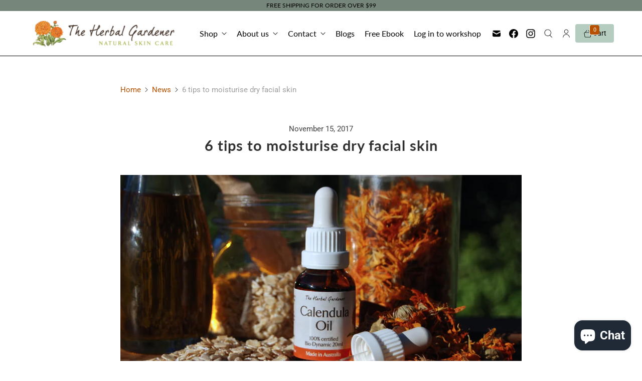

--- FILE ---
content_type: text/css
request_url: https://theherbalgardener.com.au/cdn/shop/t/34/assets/akuna.css?v=71813488056696720231694671488
body_size: 2015
content:
/** Shopify CDN: Minification failed

Line 622:0 Unexpected "}"

**/
.faq_block_heading {
  font-size: 20px;
    margin-top: 25px;
}

.faq_block_details {
  font-size: 15px;
}

.testimonial__slide {
  max-width: 100%;
  width: 100%;
}

.pagination__previous-button, 
.pagination__next-button {
    width: auto;
  color: #b75100;
  text-decoration: none;
      border-radius: 4px;
    margin: 10px 2px;
    padding: 5px 10px;
    border: solid 1px #151212;
  transition: all 0.1s linear;
}

.pagination__previous-button.disabled, 
.pagination__next-button.disabled {
    display: none;
}

.pagination__previous-button:hover .btn_text,
.pagination__next-button:hover .btn_text {
  color: #808080;
}

.static-page__column td {
    padding: 18px;
}

.static-page__column table tr {
    border-bottom: 1px solid #DCDCDC;
}

.static-page__column table td,
.static-page__column table th {
    border-right: 1px solid #DCDCDC;
}

.static-page__column table td:first-child,
.static-page__column table th:first-child {
    border-left: 1px solid #DCDCDC;
}

.static-page__column table tr:first-child {
    border-top: 1px solid #DCDCDC;
}

.btn_text {
  padding: 0px 5px;
      color: #b75100;
}

.pagination__previous-button svg path, 
.pagination__next-button svg path {
  fill: #b75100;
}

.pagination__next-button:hover svg path,
.pagination__next-button:hover svg path{
  fill: #808080;
}

.pagination__page {
    border-radius: 4px;
    margin: 10px 5px;
    padding: 8px 10px;
    border: solid 1px #151212;
}

.pagination__page a {
  color: #b75100;
}

.pagination__page--current {
  background-color: #b4cdc0;
}

.page_faq h4 {
      border-top: 1px solid #493535;
    border-bottom: 1px solid #493535;
    padding: 7px 0;
    color: #3e2d29;
      font-size: 18px;
      margin-top: 0px;
}

.page_faq p {
  margin: 0 0 15px;
}

.icon-gplus .fa-google-plus-g {
  font-size: 20px;
  margin-top: 5px;
}

.social-buttons__wrapper span {
  padding-top: 5px;
}

.product-notify-form__form-element p {
  font-weight: bold;
}

.product-notify-form__button {
  border-radius: 4px;
      font-weight: bold;
      background-color: #ca8a00;
    padding: 10px 20px;
      box-shadow: inset 0 -3px rgba(0, 0, 0, 0.1);
      transition: all 200ms ease 0s;
}

.product-notify-form__email {
  color: #565a5c!important;
    transition: border-color 0.2s linear, box-shadow 0.2s ease!important;
    padding: 11px 10px!important;
    font-size: 12px!important;
  border-radius: 4px!important;
}

.product__description h4 {
  font-size: 18px;
    line-height: 32px;
    margin: 0 0 1em 0;
    border-top: 1px solid #493535;
    border-bottom: 1px solid #493535;
    padding: 7px 0;
    color: #3e2d29;
}

.product__description h1 {
  font-size: 20px;
    line-height: 1.5em;
    margin: 0 auto 15px;
    clear: both;
    font-weight: bold;
    padding-top: 4px;
}

.shopify-section .richtext-section {
  margin-top: 0px;
  margin-bottom: 0px;
}

.slideshow , .video-section {
  margin-bottom: 0px;
}

.video-section {
  margin-top: 0px;
}

.video-section__play-button {
  background-color: transparent;
    color: #fff;
    font-weight: 700;
}

.video-section__play-button:hover .video-section__play-icon svg path {
  fill: #121212;
}

.featured-promotions__content-wrapper h2 {
    font-size: 15px;
    text-transform: revert;
    color: #fdffeb!important;
  position: relative;
  line-height: 1;
  opacity: 0.9;
  margin-bottom: 0px;
      text-shadow: 1px 1px 0 rgba(0, 0, 0, 0.8);
  z-index: 2;
}

.featured-promotions__content-wrapper h2:before ,
.featured-promotions__content-wrapper h2:after {
    position: absolute;
    width: 100%;
    top: 50%;
    left: 0;
    height: 2px;
    margin-top: -1px;
    background: rgba(255, 255, 255, 0.9);
    content: '';
    z-index: 1;
    transition: transform 0.3s, opacity 0.3s;
    pointer-events: none;
}

.featured-promotions__content-wrapper h2:before {
  transform: translateY(-20px);
}

.featured-promotions__content-wrapper h2:after {
      transform: translateY(20px);
}

.featured-promotions__background-link img{
      transition: opacity 0.3s ease-in-out;
}

.featured-promotions__image {
    background-color: #000;
}

.featured-promotions__background-link:hover img {
  opacity: 0.8;
}

.featured-promotions__background-link:hover .featured-promotions__content h2:before {
  transform: rotate(45deg);
}

.featured-promotions__background-link:hover .featured-promotions__content h2:after {
  transform: rotate(-45deg);
}

.featured-promotions__background-link:hover .featured-promotions__content h2 {
  color: #fdffeb;
    opacity: 1;
}

.blog-article__title a {
  color: #b75100;
  font-size: 16px;
}

.blog-article__meta span {
  color: #808080;
  font-size: 14px;
}

.blog-article__link ,
.blog-article__link:visited {
  text-transform: revert;
  font-size: 17px;
  color: #b75100;
}

.blog-article__link:hover {
  color: #696969!important;
}

.blog-article__link:after {
  display: none;
}

.blog-posts__heading {
      border-top: 1px solid #493535;
    border-bottom: 1px solid #493535;
    padding: 7px 0;
  font-size: 18px;
}

.footer-top__block-heading {
    margin-top: 1.5rem;
    color: #3e2d29;
    border-top: 1px solid #493535;
    border-bottom: 1px solid #493535;
    padding: 5px 0;
}

.footer-top__block p {
  font-size: 15px;
}

.newsletter-form__sign-up {
  background-color: #ca8a00;
    padding: 10px 20px;
    font-size: 18px;
    font-weight: bold;
    transition: all 200ms ease 0s;
      border-radius: 4px;
  box-shadow: inset 0 -3px rgba(0, 0, 0, 0.1);
}

.newsletter-form__sign-up:hover {
  background-color: #9c4704!important;
  box-shadow: inset 0 -3px rgba(0, 0, 0, 0.1)!important;
}

.footer-top__wrapper .newsletter-form__contact-email ,
.footer-top__wrapper .newsletter-form__first-name {
      padding: 11px 10px!important;
    font-size: 13px!important;
    border-radius: 4px!important;
}

.footer-top__block-menu li a {
  color: #b75100!important;
    font-size: 15px;
}

.footer-top__block-menu li {
  padding: 5px 0;
  margin-bottom: 0px;
}

.footer-bottom {
  margin: 0px;
      background-color: #302a29;
}

.footer-bottom__credits ,
.footer-bottom__credits a {
  color: #fff;
    font-size: 14px;
}

.footer-bottom__left {
    max-width: 100%;
  text-align: center;
}

.footer-bottom__right {
  display: none;
}

.footer-bottom__credits {
  padding-bottom: 30px;
}

.footer-bottom__payment-methods {
    padding-bottom: 0rem;
}

.site-announcement__text {
  font-size: 12px;
    font-family: Lato;
    text-transform: uppercase;
    padding: 2px;
}

.testimonial__slideshow-wrapper,
.testimonial__slideshow,
.testimonial__slideshow--secondary {
  max-width: 90%;
}

.testimonial__slideshow .flickity-prev-next-button.previous {
  left: -1%;
}

.testimonial__slideshow .flickity-prev-next-button.next {
  right: -1%;
}

.slideshow-slide__heading {
  text-shadow: 0 0 1px rgba(0, 0, 0, 0.05), 0 1px 2px rgba(0, 0, 0, 0.3);
      letter-spacing: 1px;
}

.slideshow-slide__subheading p {
  text-shadow: 0 0 1px rgba(0, 0, 0, 0.05), 0 1px 2px rgba(0, 0, 0, 0.3);
    line-height: 1.5em;
    font-weight: bold;
}

.breadcrumbs__link,
.breadcrumbs__link:visited {
    color: #b75100;
    text-decoration: none;
}

.product-thumbnail__price .money.compared_money {
    color: #808080;
    font-weight: 700;
}

.product-thumbnail__price .money {
  color: #1c0303;
    font-weight: 700;
      font-style: normal;
}

.product-thumbnail__header {
    display: block;
}

.product-thumbnail__header .product-thumbnail__price {
    margin: 0px 0px 0px 5px;
    float: right;
  font-style: italic;
    color: #1c0303;
    font-weight: 700;
}

.product-thumbnail:hover .product-thumbnail__title {
  color: #b75100;
}

.product-thumbnail__product-stickers {
    top: 25px;
    left: -5px;
    margin: 0rem;
}

.product-thumbnail__product-sticker--sale {
    font-weight: bold;
    font-size: 18px;
    text-transform: uppercase;
    padding: 10px;
}

.product__title {
    font-size: 20px;
}

.footer-bottom__credits a {
  color: #fff!important;
}

.price-container__price {
  font-size: 18px;
}

.product__add-to-cart-button {
  background: #ca8a00;
    color: #28251c;
    font-weight: bold;
    font-size: 18px;
      padding: 10px 20px;
      transition: all 200ms ease 0s;
      width: auto;
      box-shadow: inset 0 -3px rgba(0, 0, 0, 0.1);
  border-radius: 5px;
}

.product-block--social {
      border-top: 1px solid #151212;
    padding-top: 20px;
}

.product_form_flex {
      display: flex;
    align-items: flex-end;
    justify-content: space-between;
  margin-bottom: 30px;
}

.product_form_flex .product-form__quantity-box-wrapper {
  width: 25%;
      margin-bottom: 0rem;
}

.product_form_flex .product-form__quantity-box {
    margin-bottom: 0rem;
}

.product_form_flex .product-form__cart-buttons {
  width: 74%;
}

.product-gallery__thumbnail-image-wrapper {
  cursor: pointer;
}

.product-recommendations__heading {
    font-size: 18px;
    line-height: 32px;
    margin: 0 0 1em 0;
      border-top: 1px solid #493535;
    border-bottom: 1px solid #493535;
    padding: 7px 0;
    color: #3e2d29;
  text-align: center!important;
}

.product-recommendations__header {
  margin-bottom: 0px;
}

.product-block--social .social-buttons__wrapper {
      display: flex;
    gap: 20px;
}

.product-block--social .social-buttons a {
      padding-top: 5px;
}

.spr-summary-actions-newreview,
.spr-review-reportreview,
.static-page__column p a {
  color: #b75100;
  text-decoration: none;
}

.blog-article__title a {
  color: #3e2d29;
  font-size: 20px;
}

.static-page__wrapper,
.static-page__header {
    max-width: 1200px!important;
}

.static-page__heading,
.static-page__header {
  margin-top: 30px!important;
  margin-bottom: 30px!important;
}

.static-page__heading {
    font-size: 26px;
}

.login-template__login-button,
.registration-form__button,
#cart-drawer__checkout{
  background: #ca8a00;
    color: #28251c;
  font-weight: bold;
}

#cart-drawer__view-cart {
  background-color: #28251c;
}

#cart-drawer__checkout:hover,
#cart-drawer__view-cart:hover {
      border: none;
}

#cart-drawer__view-cart:hover {
  color: #fff;
}

.login-template__recover-password,
.collection-list-card__image:hover .collection-list-card__title {
  color: #b75100;
}

.collection-list-card__image .collection-list-card__title {
      text-transform: capitalize;
}

.header-controls a{
  padding: 8px;
}

.site-header__navigation summary,
.main-nav__tier-1-link {
    padding-left: 10px;
    padding-right: 10px;
}

.header-controls__cart {
  position: relative;
      background-color: #b4cdc0;
    padding: 8px 15px!important;
      border-radius: 4px;
  column-gap: 10px;
}

.header-controls__cart-count {
      position: absolute;
    background-color: #b75100;
    padding: 0 4px;
    border-radius: 4px;
    font-size: 11px;
    border-bottom: 1px solid #ffffff;
    border-left: 1px solid #ffffff;
    left: 24px;
    top: 2px;
    width: 20px;
    height: 20px;
  color: #fff;
}

.header-controls {
    align-items: center;
}

.header-controls a svg {
    width: 20px;
  height: 20px;
}

.header_social_media a svg {
  width: 18px;
  height: 18px;
}

.header_cart {
  font-size: 14px;
}

.site-header--sticky.body--scrolled .site-header {
    background: rgba(255, 255, 255, 0.9);
}

.main-nav__tier-1-item:first-child .main-nav__tier-2 {
  columns: 2;
}

.main-nav__tier-2 {
  background-color: #e9ebe8;
}

.main-nav__tier-2-link:hover {
      color: #b75100 !important;
}

}

@media screen and (min-width: 768px) {
  
.featured-promotions__wrapper {
    grid-gap: 20px 20px;
}

.footer-top__wrapper {
    grid-gap: 20px 1.5rem;
}

.testimonial__slide {
    max-width: 100%;
}

.collection-page__list {
    grid-gap: 30px;
  column-gap: 20px;
}

.product-gallery.product__sidebar-enabled--false.product-gallery--thumbnails-enabled-always.product-gallery__thumbnails--right-thumbnails.product-gallery--media-size-many {
    grid-template-columns: 0.85fr 0.15fr;
}

.product__sidebar-enabled--false.product-gallery--thumbnails-enabled-always.product-gallery--media-size-many.product-gallery__thumbnails--right-thumbnails .product-gallery__thumbnails {
  grid-template-columns: 1fr;
} 
  
}

@media only screen and (max-width: 767px) {

.header-controls__cart {
    background-color: #fff;
    padding: 8px!important;
}

.header-controls__cart-count {
    width: 18px;
    height: 18px;
    margin-left: 0px;
}

.header_social_media {
  display: none;
}

.mobile-header-controls .mobile-header-controls__search {
  display: none;
}

.testimonial__slideshow-wrapper, .testimonial__slideshow, .testimonial__slideshow--secondary {
    max-width: 100%;
}

.mobile-header-controls {
  width: 20%;
}

.site-header__heading a {
  margin: auto;
}

.testimonial__slideshow--secondary .flickity-page-dots {
    margin-top: -1.5rem;
}

.footer-top__block-heading {
  font-size: 14px;
}

.footer-top__block {
    padding-bottom: 0rem;
  border-bottom: none!important;
}
  
.footer-top__block:last-child {
    padding-bottom: 1rem;
}

.article-template__meta {
    text-align: left;
}
  
}

@media only screen and (min-device-width: 768px) and (max-device-width: 1024px)  {

.site-header {
    padding: 0 15px;
}

.main-nav__tier-1-link {
    font-size: 15px;
}

.site-header__navigation summary, .main-nav__tier-1-link {
    padding-left: 5px;
    padding-right: 5px;
}

.site-header__navigation {
  width: 65%;
}

.site-header__heading {
  margin: 0rem;
}

.site-header__logo {
    width: 240px;
}

.site-header__wrapper {
  padding-bottom: 10px;
      flex-wrap: wrap;
      justify-content: flex-end;
}

.main-nav {
    justify-content: flex-end;
}
  
}

@media only screen and (min-device-width: 768px) and (max-device-width: 1024px) and (orientation: landscape) {

.site-header__navigation {
    width: auto;
}
  
}

@media only screen and (min-device-width: 1024px) and (max-device-width: 1366px) and (orientation: portrait) {

.site-header__navigation {
    width: auto;
}
  
}

@media only screen and (max-device-width: 1272px) {

.site-header__heading {
  margin: 0rem;
}
  
.site-header__logo {
    width: 240px;
}
  
.site-header__navigation summary, .main-nav__tier-1-link {
    padding-left: 5px;
    padding-right: 5px;
}
  
}

@media only screen and (max-device-width: 1129px) {

.site-header__wrapper {
  padding-bottom: 10px;
      flex-wrap: wrap;
      justify-content: flex-end;
}

.site-header__navigation {
  width: 65%;
}

.main-nav__tier-1-link {
    font-size: 15px;
}

.main-nav {
    justify-content: flex-end;
  margin: 0px;
}
  
  
}

@media screen and (min-width: 960px) {
  .faq_container {
        margin: 3.5rem 56px;
  }
}

@media screen and (max-width: 959px) {
.faq_container {
    margin: 3rem 24px;
}
}